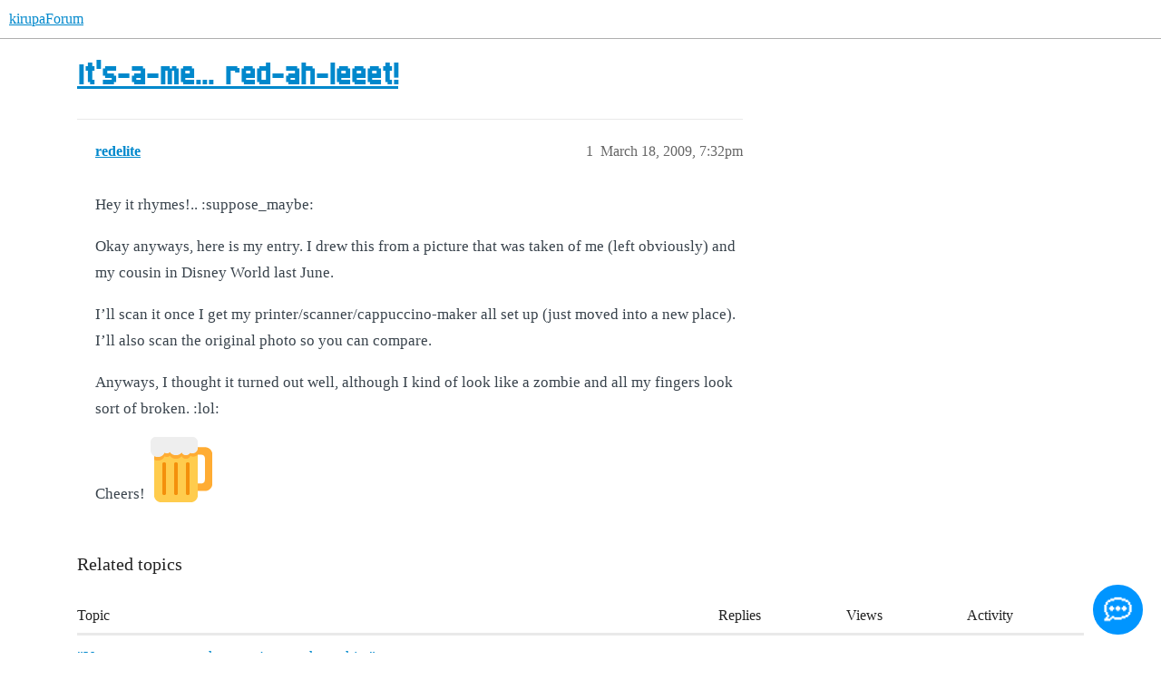

--- FILE ---
content_type: text/css
request_url: https://yyz1.discourse-cdn.com/flex011/stylesheets/discourse-narrative-bot_8ed4a9384171daa13ac5a22eec1b7b8e99986305.css?__ws=forum.kirupa.com
body_size: -168
content:
article[data-user-id="-2"] div.cooked iframe{border:0}
/*# sourceMappingURL=discourse-narrative-bot_8ed4a9384171daa13ac5a22eec1b7b8e99986305.css.map?__ws=forum.kirupa.com */

--- FILE ---
content_type: text/css
request_url: https://yyz1.discourse-cdn.com/flex011/stylesheets/common_theme_32_6b3a2765cfd58cbb115f9a81f1216fcecb16654d.css?__ws=forum.kirupa.com
body_size: 142
content:
.banner-featured-links__wrapper{margin:1rem auto;max-width:100%}.banner-featured-links__wrapper-links{display:flex;flex-direction:row;flex-wrap:wrap;justify-content:center;gap:1rem;font:var(--base-font-size)}@media screen and (max-width: 40rem){.banner-featured-links__wrapper-links{flex-direction:row;justify-content:center;gap:0.5rem;font:var(--font-down-1)}}.banner-featured-links__link{display:flex;justify-content:center;align-items:center;column-gap:.5em;flex:0 0 auto;text-wrap:nowrap;padding:0.5em 0.65em;flex-basis:auto;border-radius:8px;box-shadow:inset 0 0 0 2px var(--tertiary-hover);color:var(--secondary);background-color:var(--tertiary)}.banner-featured-links__link:visited{color:var(--secondary)}.banner-featured-links__link:hover{background-color:var(--tertiary-hover)}.banner-featured-links__link.bfl-link-0{background-color:#d7eeff;color:#111;box-shadow:inset 0 0 0 2px #6666667a}.banner-featured-links__link.bfl-link-0:hover{background-color:#fdd835}.banner-featured-links__link.bfl-link-1{background-color:#d7eeff;color:#111;box-shadow:inset 0 0 0 2px #6666667a}.banner-featured-links__link.bfl-link-1:hover{background-color:#fdd835}.banner-featured-links__link.bfl-link-2{background-color:#d7eeff;color:#111;box-shadow:inset 0 0 0 2px #6666667a}.banner-featured-links__link.bfl-link-2:hover{background-color:#fdd835}.banner-featured-links__link.bfl-link-3{background-color:#d7eeff;color:#111;box-shadow:inset 0 0 0 2px #6666667a}.banner-featured-links__link.bfl-link-3:hover{background-color:#fdd835}
/*# sourceMappingURL=common_theme_32_6b3a2765cfd58cbb115f9a81f1216fcecb16654d.css.map?__ws=forum.kirupa.com */


--- FILE ---
content_type: text/css
request_url: https://yyz1.discourse-cdn.com/flex011/stylesheets/desktop_theme_31_b4be738ea96b343cfcb68aee21af218be708688e.css?__ws=forum.kirupa.com
body_size: -151
content:
.topic-body{padding-left:20px}.post-notice.old{margin:20px;padding:10px;margin-left:0px;max-width:775px}
/*# sourceMappingURL=desktop_theme_31_b4be738ea96b343cfcb68aee21af218be708688e.css.map?__ws=forum.kirupa.com */

--- FILE ---
content_type: text/css
request_url: https://yyz1.discourse-cdn.com/flex011/stylesheets/mobile_theme_31_1284c4a677c53fac721d58bbeb65df567613694b.css?__ws=forum.kirupa.com
body_size: -139
content:
.d-header #site-logo{width:auto;max-width:100%;object-fit:contain;height:52px;image-rendering:pixelated}
/*# sourceMappingURL=mobile_theme_31_1284c4a677c53fac721d58bbeb65df567613694b.css.map?__ws=forum.kirupa.com */